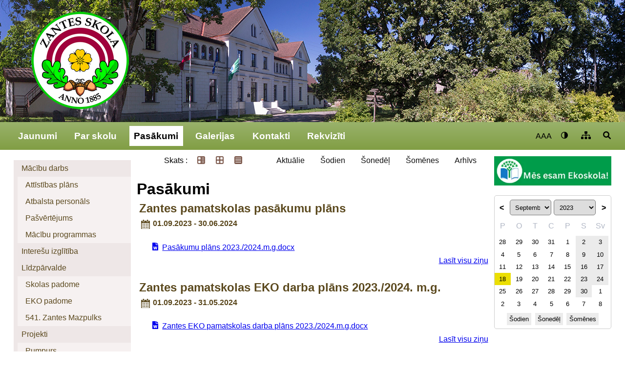

--- FILE ---
content_type: text/html; charset=UTF-8
request_url: https://zantespsk.lv/pasakumi?kd=2023-09-18
body_size: 4174
content:
<!doctype html><html lang="lv"><head><meta charset="utf-8"><title>Zantes pamatskola</title><link rel="shortcut icon" href="https://zantespsk.lv/client_pages/zantespsk.lv/img/favicon.png" type="image/x-icon"><meta name="description" content="Zantes pamatskola"><meta name="viewport" content="width=device-width, initial-scale=1"><link rel="stylesheet" type="text/css" href="https://zantespsk.lv/client_pages/zantespsk.lv/css3/stili3.css"><link rel="stylesheet" type="text/css" href="https://zantespsk.lv/client_pages/zantespsk.lv/css3/icons3.css"><link rel="stylesheet" type="text/css" href="https://zantespsk.lv/css/galerija3.css"><script src="//ajax.googleapis.com/ajax/libs/jquery/1.11.1/jquery.min.js"></script><script src="https://zantespsk.lv/js/galerija3.js"></script><script src="https://zantespsk.lv/client_pages/zantespsk.lv/js/js5.js"></script><script> (function(i,s,o,g,r,a,m){i['GoogleAnalyticsObject']=r;i[r]=i[r]||function(){  (i[r].q=i[r].q||[]).push(arguments)},i[r].l=1*new Date();a=s.createElement(o),  m=s.getElementsByTagName(o)[0];a.async=1;a.src=g;m.parentNode.insertBefore(a,m)  })(window,document,'script','//www.google-analytics.com/analytics.js','ga');  ga('create', 'UA-161096-15', 'auto');  ga('send', 'pageview');  document.addEventListener("DOMContentLoaded", function(){ init_page(); }); </script></head><body><div id="lapas_karte_shortcut"><a href="https://zantespsk.lv/lapas-karte"/>Lapas karte</a></div><div id="lapas_galva"><div class="wrapper"><a href="https://zantespsk.lv" id="lapas_galva_title_a" title="Zantes pamatskola"><img src="https://zantespsk.lv/client_pages/zantespsk.lv/img/logo.png" /></a></div></div><div id="main-menu-container"><div class="wrapper"><nav class="navbar"><ul id="main-menu"><li id="mobile_logo"><a href="https://zantespsk.lv">Zantes pamatskola</a><input type="checkbox" id="mmenu-show"><label id="menu-icon" for="mmenu-show"><i></i></label></li><li><a href="https://zantespsk.lv/jaunumi"> Jaunumi</a></li><li><a href="https://zantespsk.lv/par_skolu"> Par skolu</a><span class="i-caret-down"></span><ul class="submen"><li><a href="https://zantespsk.lv/vesture">Vēsture</a></li><li><a href="https://zantespsk.lv/absolventi">Absolventi</a><span class="i-caret-down"></span><ul class="submen"><li><a href="https://zantespsk.lv/2016-gads">2016.gads</a></li><li><a href="https://zantespsk.lv/2017-gads">2017.gads</a></li><li><a href="https://zantespsk.lv/2018-gads">2018.gads</a></li><li><a href="https://zantespsk.lv/2019-gads">2019.gads</a></li><li><a href="https://zantespsk.lv/2020-gads">2020.gads</a></li><li><a href="https://zantespsk.lv/2021-gads">2021.gads</a></li><li><a href="https://zantespsk.lv/2022-gads">2022.gads</a></li><li><a href="https://zantespsk.lv/2023-gads">2023.gads</a></li><li><a href="https://zantespsk.lv/2024-gads">2024.gads</a></li></ul></li><li><a href="https://zantespsk.lv/skolas_nolikums">Skolas nolikums</a></li><li><a href="https://zantespsk.lv/dokumenti">Dokumenti</a></li><li><a href="https://zantespsk.lv/lepnums">Lepnums</a></li></ul></li><li class="active"><a href="https://zantespsk.lv/pasakumi"> Pasākumi</a></li><li><a href="https://zantespsk.lv/galerijas"> Galerijas</a></li><li><a href="https://zantespsk.lv/kontakti"> Kontakti</a></li><li><a href="https://zantespsk.lv/rekviziti"> Rekvizīti</a></li><li class="show-mobile"><a href="https://zantespsk.lv/macibu_darbs"> Mācību darbs</a><span class="i-caret-down"></span><ul class="submen"><li><a href="https://zantespsk.lv/attistibas_plans">Attīstības plāns</a></li><li><a href="https://zantespsk.lv/atbalsta_personals">Atbalsta personāls</a></li><li><a href="https://zantespsk.lv/pasvertejums">Pašvērtējums</a></li><li><a href="https://zantespsk.lv/macibu_programmas">Mācību programmas</a></li></ul></li><li class="show-mobile"><a href="https://zantespsk.lv/interesu_izglitiba"> Interešu izglītība</a></li><li class="show-mobile"><a href="https://zantespsk.lv/lidzparvalde"> Līdzpārvalde</a><span class="i-caret-down"></span><ul class="submen"><li><a href="https://zantespsk.lv/skolas_padome">Skolas padome</a></li><li><a href="https://zantespsk.lv/eko_padome">EKO padome</a></li><li><a href="https://zantespsk.lv/541_zantes_mazpulks">541. Zantes Mazpulks</a></li></ul></li><li class="show-mobile"><a href="https://zantespsk.lv/projekti"> Projekti</a><span class="i-caret-down"></span><ul class="submen"><li><a href="https://zantespsk.lv/pumpurs">Pumpurs</a></li><li><a href="https://zantespsk.lv/erasmus_pluss">Erasmus pluss</a></li><li><a href="https://zantespsk.lv/daram-pasi">Darām paši!</a></li><li><a href="https://zantespsk.lv/lad">LAD</a></li></ul></li><li class="show-mobile"><a href="https://zantespsk.lv/lapas-karte"> Lapas karte</a></li><li class="show-mobile"><a href="https://zantespsk.lv/pieklustamibas-pazinojums"> Piekļūstamības paziņojums</a></li></ul><ul id="settings_container"><li><a href="#" id="chose_text_size_link" onclick="show_chose_text_size_box()">AAA</a><ul id="chose_text_size_box"><li><a href="#" onclick="set_font_size('font_siz1')">A -</a></li><li><a href="#" onclick="set_font_size('')">A</a></li><li><a href="#" onclick="set_font_size('font_siz2')">A +</a></li><li><a href="#" onclick="set_font_size('font_siz3')">A ++</a></li></ul></li><li><a href="#"  onclick="show_chose_contrast_box()"><i class="i-contrast"></i></a><ul id="chose_contrast_box"><li><a href="#" class="contrast_mod contr1" onclick="set_contrast('')"><i class="i-contrast"></i></a></li><li><a href="#" class="contrast_mod contr2" onclick="set_contrast('contr2')"><i class="i-contrast"></i></a></li><li><a href="#" class="contrast_mod contr3" onclick="set_contrast('contr3')"><i class="i-contrast"></i></a></li><li><a href="#" class="contrast_mod contr4" onclick="set_contrast('contr4')"><i class="i-contrast"></i></a></li></ul></li><li><a href="https://zantespsk.lv/lapas-karte"><i class="i-site-map"></i></a></li><li><a id="search-link" href="#"><i class="i-search"></i></a></li></ul></div><div id="search-container"><div class="wrapper"><input type="text" id="search-text" placeholder="Meklēt ..." onkeypress="if(event.key=='enter' || event.key=='Enter'){meklet_lapa('zantespsk.lv');}" ><button onclick="meklet_lapa('zantespsk.lv');"><i class="i-search"></i></button></div></div></ul></nav></div></div><div id="saturs"><div class="wrapper"><div id="left_col"><nav class="nav"><ul id="left_menu"><li><a href="https://zantespsk.lv/macibu_darbs"> Mācību darbs</a><ul><li><a href="https://zantespsk.lv/attistibas_plans"> Attīstības plāns</a></li><li><a href="https://zantespsk.lv/atbalsta_personals"> Atbalsta personāls</a></li><li><a href="https://zantespsk.lv/pasvertejums"> Pašvērtējums</a></li><li><a href="https://zantespsk.lv/macibu_programmas"> Mācību programmas</a></li></ul></li><li><a href="https://zantespsk.lv/interesu_izglitiba"> Interešu izglītība</a></li><li><a href="https://zantespsk.lv/lidzparvalde"> Līdzpārvalde</a><ul><li><a href="https://zantespsk.lv/skolas_padome"> Skolas padome</a></li><li><a href="https://zantespsk.lv/eko_padome"> EKO padome</a></li><li><a href="https://zantespsk.lv/541_zantes_mazpulks"> 541. Zantes Mazpulks</a></li></ul></li><li><a href="https://zantespsk.lv/projekti"> Projekti</a><ul><li><a href="https://zantespsk.lv/pumpurs"> Pumpurs</a></li><li><a href="https://zantespsk.lv/erasmus_pluss"> Erasmus pluss</a></li><li><a href="https://zantespsk.lv/daram-pasi"> Darām paši!</a></li><li><a href="https://zantespsk.lv/lad"> LAD</a></li></ul></li><li><a href="https://zantespsk.lv/lapas-karte"> Lapas karte</a></li><li><a href="https://zantespsk.lv/pieklustamibas-pazinojums"> Piekļūstamības paziņojums</a></li></ul></nav></div><div id="main_content"><div id="pasakumu_navigacija"><ul id="pasakumu_view"><li>Skats :</li><li style="floar:left !important;"><a href="https://zantespsk.lv/pasakumi?kd=2023-09-18" class="active"><img src="https://zantespsk.lv/img/articles.png" alt=""/></a></li><li style="floar:left !important;"><a href="https://zantespsk.lv/pasakumi?kd=2023-09-18&view=afisas"><img src="https://zantespsk.lv/img/thumbnails.png" alt="" /></a></li><li style="floar:left !important;"><a href="https://zantespsk.lv/pasakumi?kd=2023-09-18&view=list"><img src="https://zantespsk.lv/img/list.png" alt="" /></a></li></ul><ul id="pasakumu_datumu_navigacija"><li><a href="https://zantespsk.lv/pasakumi">Aktuālie</a></li><li><a href="https://zantespsk.lv/pasakumi?kd=2026-01-31">Šodien</a></li><li><a href="https://zantespsk.lv/pasakumi?kd=2026-01-26&kdto=2026-02-01">Šonedēļ</a></li><li><a href="https://zantespsk.lv/pasakumi?kd=2026-01-01&kdto=2026-01-31">Šomēnes</a></li><li><a href="https://zantespsk.lv/pasakumi?kdto=2026-01-31">Arhīvs</a></li></ul></div><section><h1>Pasākumi</h1><div class="objekts intro" id="op15226"><h2 class="obj_nos"><a href="https://zantespsk.lv/pasakumi/15226/zantes-pamatskolas-pasakumu-plans"> Zantes pamatskolas pasākumu plāns </a></h2><span class="obj_datums">01.09.2023 - 30.06.2024 </span><div class="obj_saturs" id="p15226"><p><a href="https://viss.lv/dati/zantes_pamatskola/doc/Pas%C4%81kumu%20pl%C4%81ns%20II%20semestrim%20Zantes%20pamatskol%C4%81%20(1).docx">Pasākumu plāns 2023./2024.m.g.docx</a></p> <a href="https://zantespsk.lv/pasakumi/15226/zantes-pamatskolas-pasakumu-plans" class="lasit_vairak"> Lasīt visu ziņu  </a></div></div><div class="objekts intro" id="op15241"><h2 class="obj_nos"><a href="https://zantespsk.lv/pasakumi/15241/zantes-pamatskolas-eko-darba-plans-2023-2024-m-g"> Zantes pamatskolas EKO darba plāns 2023./2024. m.g.</a></h2><span class="obj_datums">01.09.2023 - 31.05.2024 </span><div class="obj_saturs" id="p15241"><p><a href="https://viss.lv/dati/zantes_pamatskola/doc/Zantes%20EKO%20pamatskolas%20darba%20pl%C4%81ns%202023_1.docx">Zantes EKO pamatskolas darba plāns 2023./2024.m.g.docx</a></p> <a href="https://zantespsk.lv/pasakumi/15241/zantes-pamatskolas-eko-darba-plans-2023-2024-m-g" class="lasit_vairak"> Lasīt visu ziņu  </a></div></div></section></div><div id="right_col"><a id="ekoskola_b" href="https://zantespsk.lv/eko_padome" title="Mēs esam ekoskola!"><img src="https://zantespsk.lv/client_pages/zantespsk.lv/img/mes-esam-ekoskola.webp"></a><div id="calendar"><script>
			function open_calendar(){
				var gads = document.getElementById("k_gads").value;
				var menesis = document.getElementById("k_menesis").value;
				location = "https://zantespsk.lv/pasakumi?k=" + menesis + gads;
			}
		</script><div id="calendar_header"><a class="k_poga" title="Iepriekšējais mēnesis"  href="https://zantespsk.lv/pasakumi?k=082023">&lt;</a><select id="k_menesis" onchange="open_calendar()" ><option value="01">Janvāris</option><option value="02">Februāris</option><option value="03">Marts</option><option value="04">Aprīlis</option><option value="05">Maijs</option><option value="06">Jūnijs</option><option value="07">Jūlijs</option><option value="08">Augusts</option><option value="09" selected="selected">Septembris</option><option value="10">Oktobris</option><option value="11">Novembris</option><option value="12">Decembris</option></select><select id="k_gads" onchange="open_calendar()"><option value="2012">2012</option><option value="2013">2013</option><option value="2014">2014</option><option value="2015">2015</option><option value="2016">2016</option><option value="2017">2017</option><option value="2018">2018</option><option value="2019">2019</option><option value="2020">2020</option><option value="2021">2021</option><option value="2022">2022</option><option value="2023" selected="selected">2023</option><option value="2024">2024</option><option value="2025">2025</option><option value="2026">2026</option><option value="2027">2027</option></select><a class="k_poga" title="Nākošais mēnesis" href="https://zantespsk.lv/pasakumi?k=102023">></a></div><div id="calendar_content"><div class="calendar_content_table"><div class="calnedar_day_headings"><div>P</div><div>O</div><div>T</div><div>C</div><div>P</div><div>S</div><div>Sv</div></div><div class="other_month" title="Guste, Auguste"><a href="https://zantespsk.lv/pasakumi?kd=2023-08-28" >28</a></div><div class="other_month" title="Aiga, Armīns, Vismants"><a href="https://zantespsk.lv/pasakumi?kd=2023-08-29" >29</a></div><div class="other_month" title="Samanta, Jolanta, Alvis"><a href="https://zantespsk.lv/pasakumi?kd=2023-08-30" >30</a></div><div class="other_month" title="Aigars, Vilma"><a href="https://zantespsk.lv/pasakumi?kd=2023-08-31" >31</a></div><div title="Ilmārs, Iluta, Austrums"><a href="https://zantespsk.lv/pasakumi?kd=2023-09-01" >1</a></div><div class="brivdiena" title="Lizete, Elīza, Zete"><a href="https://zantespsk.lv/pasakumi?kd=2023-09-02" >2</a></div><div class="brivdiena" title="Bella, Berta"><a href="https://zantespsk.lv/pasakumi?kd=2023-09-03" >3</a></div><div title="Dzintara, Dzintars, Dzintra"><a href="https://zantespsk.lv/pasakumi?kd=2023-09-04" >4</a></div><div title="Persijs, Vaida, Klaudija"><a href="https://zantespsk.lv/pasakumi?kd=2023-09-05" >5</a></div><div title="Magnuss, Maigonis, Mariuss"><a href="https://zantespsk.lv/pasakumi?kd=2023-09-06" >6</a></div><div title="Regīna, Ermīns"><a href="https://zantespsk.lv/pasakumi?kd=2023-09-07" >7</a></div><div title="Ilga"><a href="https://zantespsk.lv/pasakumi?kd=2023-09-08" >8</a></div><div class="brivdiena" title="Telma, Bruno"><a href="https://zantespsk.lv/pasakumi?kd=2023-09-09" >9</a></div><div class="brivdiena" title="Jausma, Albertīne"><a href="https://zantespsk.lv/pasakumi?kd=2023-09-10" >10</a></div><div title="Signe, Signija"><a href="https://zantespsk.lv/pasakumi?kd=2023-09-11" >11</a></div><div title="Erna, Eva, Evita"><a href="https://zantespsk.lv/pasakumi?kd=2023-09-12" >12</a></div><div title="Iza, Izabella"><a href="https://zantespsk.lv/pasakumi?kd=2023-09-13" >13</a></div><div title="Sanda, Sanija, Sanita, Santa"><a href="https://zantespsk.lv/pasakumi?kd=2023-09-14" >14</a></div><div title="Sandra, Gunvaldis, Gunvaris, Sondra"><a href="https://zantespsk.lv/pasakumi?kd=2023-09-15" >15</a></div><div class="brivdiena" title="Dārgs, Asja, Asnate, Dāgs"><a href="https://zantespsk.lv/pasakumi?kd=2023-09-16" >16</a></div><div class="brivdiena" title="Vera, Vaira, Vairis"><a href="https://zantespsk.lv/pasakumi?kd=2023-09-17" >17</a></div><div class=" selected_date" title="Liesma, Elita, Alita"><a href="https://zantespsk.lv/pasakumi?kd=2023-09-18" >18</a></div><div title="Verners, Muntis"><a href="https://zantespsk.lv/pasakumi?kd=2023-09-19" >19</a></div><div title="Marianna, Ginters, Guntra"><a href="https://zantespsk.lv/pasakumi?kd=2023-09-20" >20</a></div><div title="Matīss, Modris, Mariss"><a href="https://zantespsk.lv/pasakumi?kd=2023-09-21" >21</a></div><div title="Maigurs, Mārica, Māris"><a href="https://zantespsk.lv/pasakumi?kd=2023-09-22" >22</a></div><div class="brivdiena" title="Vanda, Veneranda, Venija"><a href="https://zantespsk.lv/pasakumi?kd=2023-09-23" >23</a></div><div class="brivdiena" title="Agris, Agrita"><a href="https://zantespsk.lv/pasakumi?kd=2023-09-24" >24</a></div><div title="Rauls, Rodrigo"><a href="https://zantespsk.lv/pasakumi?kd=2023-09-25" >25</a></div><div title="Kurts, Knuts, Gundars"><a href="https://zantespsk.lv/pasakumi?kd=2023-09-26" >26</a></div><div title="Ilgonis, Ādolfs"><a href="https://zantespsk.lv/pasakumi?kd=2023-09-27" >27</a></div><div title="Sergejs, Svetlana, Lana"><a href="https://zantespsk.lv/pasakumi?kd=2023-09-28" >28</a></div><div title="Mihails, Mikus, Miks, Miķelis"><a href="https://zantespsk.lv/pasakumi?kd=2023-09-29" >29</a></div><div class="brivdiena" title="Menarda, Elma, Elna"><a href="https://zantespsk.lv/pasakumi?kd=2023-09-30" >30</a></div><div class="other_month brivdiena" title="Lāsma, Zanda, Zandis"><a href="https://zantespsk.lv/pasakumi?kd=2023-10-1" >1</a></div><div class="other_month" title="Skaidris, Ilma"><a href="https://zantespsk.lv/pasakumi?kd=2023-10-2" >2</a></div><div class="other_month" title="Ilizana, Elza"><a href="https://zantespsk.lv/pasakumi?kd=2023-10-3" >3</a></div><div class="other_month" title="Modra, Francis"><a href="https://zantespsk.lv/pasakumi?kd=2023-10-4" >4</a></div><div class="other_month" title="Amālija"><a href="https://zantespsk.lv/pasakumi?kd=2023-10-5" >5</a></div><div class="other_month" title="Monika, Zilga, Zilgma"><a href="https://zantespsk.lv/pasakumi?kd=2023-10-6" >6</a></div><div class="other_month brivdiena" title="Daumants, Druvvaldis"><a href="https://zantespsk.lv/pasakumi?kd=2023-10-7" >7</a></div><div class="other_month brivdiena" title="Aina, Anete"><a href="https://zantespsk.lv/pasakumi?kd=2023-10-8" >8</a></div><div id="calendar_chort_cuts"><a href="https://zantespsk.lv/pasakumi?kd=2026-01-31">Šodien</a><a href="https://zantespsk.lv/pasakumi?kd=2026-01-26&kdto=2026-02-01">Šonedēļ</a><a href="https://zantespsk.lv/pasakumi?kd=2026-01-01&kdto=2026-01-31">Šomēnes</a></div></div></div></div><br><div id="jaunakas_galerijas_title">Jaunākās galerijas</div><div class="jaunakas_galerijas"><a href="https://zantespsk.lv/pasakumi/19130/barikadem-35"><span>Barikādēm 35</span><img src="https://viss.lv/dati/zantes_pamatskola/barikadem-35/m/img-20260120-wa0104.webp" alt="img-20260120-wa0104.webp"/><img src="https://viss.lv/dati/zantes_pamatskola/barikadem-35/m/img-20260120-wa0106.webp" alt="img-20260120-wa0106.webp"/><img src="https://viss.lv/dati/zantes_pamatskola/barikadem-35/m/img-20260120-wa0105.webp" alt="img-20260120-wa0105.webp"/></a></div><div class="jaunakas_galerijas"><a href="https://zantespsk.lv/pasakumi/19129/sniega-diena-zantes-pamatskola"><span>Sniega diena Zantes pamatskolā</span><img src="https://viss.lv/dati/zantes_pamatskola/sniega-diena-zantes-pamatskola/m/img-20260120-wa0067.webp" alt="img-20260120-wa0067.webp"/><img src="https://viss.lv/dati/zantes_pamatskola/sniega-diena-zantes-pamatskola/m/img-20260120-wa0068.webp" alt="img-20260120-wa0068.webp"/><img src="https://viss.lv/dati/zantes_pamatskola/sniega-diena-zantes-pamatskola/m/img-20260120-wa0065.webp" alt="img-20260120-wa0065.webp"/></a></div><div class="jaunakas_galerijas"><a href="https://zantespsk.lv/pasakumi/19111/sniega-diena-pirmsskola"><span>Sniega diena pirmsskolā </span><img src="https://viss.lv/dati/zantes_pamatskola/sniega-diena-pirmsskola/m/img-20260116-wa0010.webp" alt="img-20260116-wa0010.webp"/><img src="https://viss.lv/dati/zantes_pamatskola/sniega-diena-pirmsskola/m/img-20260116-wa0012.webp" alt="img-20260116-wa0012.webp"/><img src="https://viss.lv/dati/zantes_pamatskola/sniega-diena-pirmsskola/m/img-20260116-wa0013.webp" alt="img-20260116-wa0013.webp"/></a></div><div class="jaunakas_galerijas"><a href="https://zantespsk.lv/pasakumi/19103/tejas-diena-pirmsskola"><span>Tējas diena pirmsskolā</span><img src="https://viss.lv/dati/zantes_pamatskola/tejas-diena-pirmsskola/m/img-20260115-wa0014.webp" alt="img-20260115-wa0014.webp"/><img src="https://viss.lv/dati/zantes_pamatskola/tejas-diena-pirmsskola/m/img-20260115-wa0009.webp" alt="img-20260115-wa0009.webp"/><img src="https://viss.lv/dati/zantes_pamatskola/tejas-diena-pirmsskola/m/img-20260115-wa0006.webp" alt="img-20260115-wa0006.webp"/></a></div><div class="jaunakas_galerijas"><a href="https://zantespsk.lv/pasakumi/18957/balti-ziemassvetki-nak"><span>"Balti Ziemassvētki nāk"</span><img src="https://viss.lv/dati/zantes_pamatskola/ziemassvetki2/m/img-20251222-wa0032.webp" alt="img-20251222-wa0032.webp"/><img src="https://viss.lv/dati/zantes_pamatskola/ziemassvetki2/m/img-20251222-wa0030.webp" alt="img-20251222-wa0030.webp"/><img src="https://viss.lv/dati/zantes_pamatskola/ziemassvetki2/m/img-20251222-wa0031.webp" alt="img-20251222-wa0031.webp"/></a></div></div></div></div><div id="footer"><div class="wrapper"><div id="footer-content"><div>spēcināts ar <a href="https://viss.lv" title="informācija par precēm un pakalpojumiem" >www.viss.lv</a></div></div></div></div></body></html>

--- FILE ---
content_type: text/css
request_url: https://zantespsk.lv/client_pages/zantespsk.lv/css3/stili3.css
body_size: 5465
content:
* {
  box-sizing: border-box;
}

body {
  font-family: "Helvetica Neue", Helvetica, Tahoma, sans-serif;
  width: 100%;
  min-height: 200px;
  padding: 0;
  margin: 0;
}

.wrapper {
  margin: 0 auto;
  max-width: 1403px;
  padding: 0px;
}

.aktiva_izvelne {
  font-weight: bold;
}

.obj_nos {
  color: #134da5;
}

.obj_datums {
  display: inline-block;
  padding-left: 1em;
  color: #AA7700;
  font-size: 0.8em;
}

.obj_galerija {
  width: 100%;
}

.gal_icon {
  margin: 5px 0 0 5px;
  display: inline-block;
}

.obj_galerija {
  margin: 1em 0;
}

.obj_galerija a {
  margin: 0 2px 6px 0;
  padding: 0;
  display: inline-block;
}

.obj_galerija span {
  margin: 0 2px 6px 0;
  padding: 0;
  display: inline-block;
}

.obj_galerija img {
  margin: 0;
  display: inline-block;
}

.objekts {
  margin-bottom: 2em;
}

#map {
  min-height: 300px;
  width: 100%;
}

p {
  margin-bottom: 0.5em;
  text-indent: 1.5em;
  text-align: justify;
  line-height: 1.3em;
}

.lasit_vairak {
  float: right;
  display: inline-block;
}

#apaksizvelnes li a {
  padding: 0.2em;
}

.lasit_vairak {
  float: right;
  display: inline-block;
}

#apaksizvelnes li a {
  padding: 0.2em;
}

table, td {
  border-left: 1px solid #CCC;
  border-top: 1px solid #CCC;
  border-bottom: 1px solid #CCC !important;
  border-right: 1px solid #CCC;
  padding: 0.5em !important;
}

table td img {
  margin: 0 auto !important;
  display: inherit;
}

figure {
  margin-bottom: 0 !important;
}

figcaption p {
  text-indent: 0;
  padding-top: 0.4em;
  color: #444;
  text-align: center;
}

#backtotop {
  cursor: pointer;
  display: none;
  position: fixed;
  bottom: 10px;
  right: 10px;
  font-size: 90%;
  padding: 10px 20px;
  text-align: center;
  background-color: #000;
  border-radius: 8px;
  -webkit-border-radius: 8px;
  -moz-border-radius: 8px;
  filter: alpha(opacity=60);
  -khtml-opacity: 0.6;
  -moz-opacity: 0.6;
  opacity: 0.6;
  color: #FFF;
  font-size: 14px;
  z-index: 1000;
}

#backtotop:hover {
  filter: alpha(opacity=90);
  -khtml-opacity: 0.9;
  -moz-opacity: 0.9;
  opacity: 0.9;
}

.calendar_content_table td {
  width: 1em !important;
  height: 1em !important;
  padding: 0.2em !important;
  vertical-align: top;
  text-align: center;
}

#jaunakas_galerijas_title {
  width: 100%;
  font-size: 1.2em;
  font-weight: bold;
  text-align: center;
  margin-bottom: 1em;
}

.jaunakas_galerijas {
  width: 100%;
  text-align: center;
}

.jaunakas_galerijas a {
  width: 100%;
  display: inline-block;
  margin-bottom: 1em;
}

.jaunakas_galerijas a span {
  width: 100%;
  display: inline-block;
  font-size: 0.9em;
  line-height: 1.2em;
}

.jaunakas_galerijas a img {
  margin: 0 0.5em 0.5em 0;
  display: inline-block;
}

iframe {
  text-align: center !important;
  max-width: 100% !important;
  max-height: 560px !important;
}

#visi_video {
  text-align: center;
}

#visi_video a {
  margin: 0 1em 1em 0;
  float: left;
}

#zo {
  width: 100%;
  height: 4000px;
  overflow: auto;
}

.right_baner {
  width: 100%;
  text-align: center;
  display: inline-block;
  margin-top: 0.5em;
}

.right_baner img {
  margin: 0 auto;
}

/* version 2.1 */
.redzams-a {
  visibility: visible !important;
  position: absolute !important;
  z-index: 11100000000 !important;
}

.redzams {
  visibility: visible !important;
  position: relative !important;
}

.neredzams {
  visibility: hidden;
  position: absolute;
}

.show-mobile {
  visibility: hidden;
  position: absolute;
}
@media screen and (max-width: 950px) {
  .show-mobile {
    visibility: hidden;
    position: relative;
  }
}

#lapas_karte_shortcut {
  width: 100%;
  padding: 1em;
  background-color: #9ab36c;
  visibility: hidden;
  position: absolute;
}
#lapas_karte_shortcut a {
  font-size: 1.5em;
  border-radius: 5px;
  border: 1px solid #000;
  color: #000;
  background-color: #FFF;
  padding: 0.5em;
  display: inline-block;
}

#lapas_galva {
  padding: 0;
  width: 100%;
  min-height: 250px;
  text-align: center;
  background-image: url(../img/galva2.jpg);
  background-position: center top;
  background-repeat: repeat-x;
}
#lapas_galva .wrapper {
  max-width: 1400px;
  margin: 0 auto;
  padding: 0 4em;
  min-height: 250px;
  display: flex;
  flex-direction: row;
  flex-wrap: wrap;
  justify-content: right;
}
#lapas_galva .wrapper a {
  display: inline-block;
  margin: 1.5em 0 0;
}
#lapas_galva .wrapper a img {
  max-width: 100%;
}
@media screen and (max-width: 950px) {
  #lapas_galva {
    visibility: hidden;
    position: absolute;
  }
}

.wrapper {
  margin: 0 auto;
  max-width: 1403px;
  padding: 0px;
}
@media screen and (max-width: 950px) {
  .wrapper {
    width: 100%;
    padding: 0;
    margin: 0;
  }
}

#main-menu-container {
  width: 100%;
  max-width: 100%;
  background: linear-gradient(to bottom, #99b26b 0%, #819e44 100%);
}
#main-menu-container nav {
  padding: 0px !important;
  margin: 0px !important;
  display: flex;
  flex-direction: row;
  flex-wrap: wrap;
  justify-content: space-between;
}

a:focus {
  background-color: #CCC;
  border: 1px solid #000;
  color: #000 !important;
}

#settings_container {
  display: flex;
  flex-direction: row;
  flex-wrap: wrap;
  justify-content: flex-end;
  align-items: center;
  margin: 0 1em 0 auto;
}
#settings_container li {
  margin: 0;
  list-style: none;
}
#settings_container a {
  color: #000;
  cursor: pointer;
  padding: 0.5em 0.3em;
  text-decoration: none;
}
#settings_container li:hover {
  background-color: #FFF;
}
@media screen and (max-width: 950px) {
  #settings_container {
    flex-direction: row;
    margin: 0;
    padding: 0;
    width: 100%;
  }
}

#main-menu {
  display: flex;
  flex-direction: row;
  flex-wrap: wrap;
  justify-content: flex-start;
  align-items: center;
  padding: 0 1%;
  margin: 0 0.4em;
}
#main-menu li {
  margin: 0px;
  list-style: none;
}
#main-menu > li {
  margin: 0.5em;
}
@media screen and (max-width: 1180px) {
  #main-menu > li {
    margin: 0.5em 0.4em;
  }
}
@media screen and (max-width: 1024px) {
  #main-menu > li {
    margin: 0.5em 0.3em;
  }
}
@media screen and (max-width: 950px) {
  #main-menu > li {
    margin: 0;
  }
}
#main-menu .active {
  background-color: #FFF;
}
#main-menu .active a {
  color: #000;
}
#main-menu > li > ul > li {
  background-color: #9ab36c;
}
#main-menu > li > ul > li > ul > li {
  background-color: #9ab36c;
}
#main-menu > li > ul > li > ul > li > ul > li {
  background-color: #9ab36c;
}
#main-menu a {
  color: #FFF;
  font-weight: bold;
  font-size: 1.2em;
  padding: 0.5em;
  cursor: pointer;
  white-space: nowrap;
  text-decoration: none;
  width: 100%;
  display: inline-block;
}
@media screen and (max-width: 1180px) {
  #main-menu a {
    padding: 0.5em 0.6em;
    font-size: 1.1em;
  }
}
@media screen and (max-width: 1024px) {
  #main-menu a {
    padding: 0.5em 0.6em;
    font-size: 1em;
  }
}
#main-menu a:hover {
  background-color: #a9cf54;
  color: #000;
}
#main-menu .i-caret-down, #main-menu .i-cross {
  visibility: hidden;
  position: absolute;
}
#main-menu .submen {
  visibility: hidden;
  position: absolute;
  margin: auto 0;
  padding: 0;
  display: flex;
  flex-direction: column;
  z-index: 11000000;
}
#main-menu .submen a {
  color: #FFF;
}
#main-menu .submen .submen {
  left: 100%;
  margin-top: -2.5em;
}
#main-menu #mobile_logo {
  visibility: hidden;
  position: absolute;
}
@media screen and (max-width: 950px) {
  #main-menu {
    flex-direction: column;
    margin: 0;
    padding: 0;
    width: 100%;
  }
  #main-menu #mobile_logo {
    visibility: visible;
    position: relative;
    color: #FFF;
    display: flex;
    flex-direction: row;
    flex-wrap: nowrap;
    justify-content: space-between;
  }
  #main-menu #mobile_logo a {
    padding: 0.5em;
    color: #FFF;
    padding: 1em;
    font-weight: bold;
    font-size: 1.3em;
    display: inline-block;
    width: unset !important;
    text-wrap: inherit;
  }
  #main-menu .active {
    background-color: #9ab36c;
  }
  #main-menu .i-caret-down, #main-menu .i-cross {
    float: right;
    display: inline-block;
    padding: 0.3em 0 0.5em 3%;
    font-size: 1.5em;
    width: 10%;
    cursor: pointer;
    color: #FFF;
  }
  #main-menu a {
    width: 90%;
    margin: 0%;
    padding: 0.5em 1.5em;
    display: inline-block;
  }
  #main-menu > li {
    visibility: hidden;
    position: absolute;
    width: 100%;
    border-bottom: 1px solid #CCC;
  }
  #main-menu li:hover {
    background-color: unset;
  }
  #main-menu .submen {
    visibility: hidden;
    position: absolute;
    background-color: #9ab36c;
    display: flex;
    flex-direction: column;
    width: 100%;
    li-visibility: visible !important;
    li-position: relative !important;
  }
  #main-menu .submen .submen {
    left: 0%;
    margin-top: -2.5em;
    width: 100%;
  }
}

#main_content {
  flex-basis: 60%;
  margin-right: 1%;
}
#main_content section h1, #main_content section h2, #main_content #visas_galerijas h1, #main_content #visas_galerijas h2 {
  margin: 0.3em 0 0 0;
}
@media screen and (max-width: 950px) {
  #main_content {
    width: 100%;
    padding: 0 2%;
    margin: 0 auto;
    flex-basis: 100%;
  }
  #main_content sectio h1, #main_content sectio h2, #main_content #visas_galerijas h1, #main_content #visas_galerijas h2 {
    margin: 0.5em 0 0 0;
  }
}

#laba-mala {
  width: 18%;
  float: right;
  text-align: center;
}
@media screen and (max-width: 950px) {
  #laba-mala {
    visibility: hidden;
    position: absolute;
  }
}
#laba-mala #facebook_link {
  margin: 1em;
  display: block;
}

#saturs {
  padding: 0 1em;
  display: flex;
}
#saturs .wrapper {
  background-color: #FFF;
  padding: 1em;
}
@media screen and (max-width: 950px) {
  #saturs {
    padding: 0em;
  }
  #saturs .wrapper {
    margin: 0;
    padding: 0;
    max-width: 100%;
  }
}

#right_col {
  flex-basis: 20%;
  float: left;
  text-align: center;
}
@media screen and (max-width: 950px) {
  #right_col {
    visibility: hidden;
    position: absolute;
  }
}

#left_col {
  flex-basis: 20%;
  margin-right: 1%;
  float: left;
  text-align: center;
}
@media screen and (max-width: 950px) {
  #left_col {
    visibility: hidden;
    position: absolute;
  }
}
#left_col #left-baners a {
  margin: 0.5em;
  padding: 0.5em;
  display: inline-block;
}

#left_menu {
  display: flex;
  flex-direction: column;
  flex-wrap: wrap;
  justify-content: flex-start;
  align-items: center;
  padding: 0;
  margin: 0.5em 0;
}
#left_menu ul {
  padding-left: 0.5em;
  display: flex;
  flex-direction: column;
  flex-wrap: wrap;
  justify-content: flex-start;
  align-items: center;
}
#left_menu li {
  list-style: none;
  width: 100%;
}
#left_menu > li {
  background-color: #eee7e7;
}
#left_menu > li > ul li {
  background-color: #f6f1f1;
}
#left_menu > li ul li ul li {
  background-color: #ffffff;
}
#left_menu a {
  padding: 0.5em 1em;
  display: inline-block;
  text-decoration: none;
  text-align: left;
  color: #5b491e;
  width: 100%;
}
#left_menu a:hover {
  background-color: #CCC;
  color: #000;
}

#saturs {
  font-size: 1em;
}
#saturs .wrapper {
  padding: 1%;
  display: flex;
}
@media screen and (max-width: 950px) {
  #saturs {
    padding: 0em;
  }
  #saturs .wrapper {
    margin: 0;
    padding: 0;
    max-width: 100%;
  }
}

.aktiva_izvelne {
  font-weight: bold;
}

.obj_nos {
  color: #134da5;
}

.obj_datums {
  display: inline-block;
  padding-left: 1em;
  color: #AA7700;
  font-size: 0.8em;
}

.obj_saturs {
  display: inline-block;
  width: 100%;
  margin-top: 0.2em;
}
.obj_saturs a {
  word-wrap: break-word;
}
.obj_saturs img, .obj_saturs p > img {
  cursor: pointer;
  max-width: 100% !important;
}
.obj_saturs h2 {
  margin: 1em 0;
}
.obj_saturs iframe {
  margin: 0.5em auto;
}
.obj_saturs ul {
  display: inline-block;
}
@media screen and (max-width: 1024px) {
  .obj_saturs p {
    font-size: 0.9em;
  }
}
@media screen and (max-width: 1024px) {
  .obj_saturs p {
    font-size: 1em;
  }
}

.obj_galerija {
  width: 100%;
}

.gal_icon {
  margin: 5px 0 0 5px;
  display: inline-block;
}

.obj_galerija {
  margin: 1em 0;
}

.obj_galerija a {
  margin: 0.2em;
  padding: 0;
  display: inline-block;
}

.obj_galerija span {
  margin: 0 2px 6px 0;
  padding: 0;
  display: inline-block;
}

.obj_galerija img {
  margin: 0;
  display: inline-block;
}

.objekts {
  margin-bottom: 2em;
}

#map {
  min-height: 300px;
  width: 100%;
}

p {
  margin-bottom: 0.5em;
  text-indent: 1.5em;
  text-align: justify;
  line-height: 1.3em;
}

.lasit_vairak {
  float: right;
  display: inline-block;
}

#apaksizvelnes li a {
  padding: 0.2em;
}

.lasit_vairak {
  float: right;
  display: inline-block;
}

#apaksizvelnes li a {
  padding: 0.2em;
}

table, td {
  border-left: 1px solid #CCC;
  border-top: 1px solid #CCC;
  border-bottom: 1px solid #CCC !important;
  border-right: 1px solid #CCC;
}

figure {
  margin-bottom: 0 !important;
}

figcaption p {
  text-indent: 0;
  padding-top: 0.4em;
  color: #444;
  text-align: center;
}

#backtotop {
  cursor: pointer;
  display: none;
  position: fixed;
  bottom: 10px;
  right: 10px;
  font-size: 90%;
  padding: 10px 20px;
  text-align: center;
  background-color: #000;
  border-radius: 8px;
  -webkit-border-radius: 8px;
  -moz-border-radius: 8px;
  filter: alpha(opacity=60);
  -khtml-opacity: 0.6;
  -moz-opacity: 0.6;
  opacity: 0.6;
  color: #FFF;
  font-size: 14px;
  z-index: 1000;
}

#backtotop:hover {
  filter: alpha(opacity=90);
  -khtml-opacity: 0.9;
  -moz-opacity: 0.9;
  opacity: 0.9;
}

#footer {
  display: block;
}
#footer #footer-content {
  width: 100%;
}
#footer .wrapper div {
  display: inline-block;
  float: right;
  margin: 2em;
}

#jaunakas_galerijas_title {
  width: 100%;
  font-size: 1.2em;
  font-weight: bold;
  text-align: center;
  margin: 1em 0 1em 0;
}

.jaunakas_galerijas {
  width: 100%;
  text-align: center;
  margin: 1em 0.5em;
}
.jaunakas_galerijas a {
  width: 100%;
  display: inline-block;
  margin-bottom: 1em;
}
.jaunakas_galerijas a span {
  width: 100%;
  display: inline-block;
  font-size: 0.9em;
  line-height: 1.2em;
}
.jaunakas_galerijas a img {
  margin: 0 0.5em 0.5em 0;
  display: inline-block;
}

#calendar_container {
  padding: 0.2em;
  background-color: #ececec;
}

#calendar {
  padding: 0.5em 0 0 0;
  border-radius: 5px;
  border: 1px solid #CCC;
  margin: 1em 0;
  text-align: center;
}
#calendar #calendar_chort_cuts {
  margin: 0 auto;
  width: 100%;
  display: flex;
  flex-direction: row;
  justify-content: flex-start;
  align-items: center;
}
#calendar #calendar_chort_cuts a {
  margin: 0.5em 0.3em;
  background-color: #ececec;
}
#calendar #calendar_chort_cuts a:hover {
  border-radius: 5px;
}
@media screen and (max-width: 1400px) {
  #calendar #calendar_chort_cuts a {
    font-size: 0.8em !important;
  }
}
@media screen and (max-width: 1024px) {
  #calendar #calendar_chort_cuts a {
    font-size: 0.6em !important;
  }
}
#calendar #calendar_header {
  padding: 0;
}
#calendar #calendar_header select {
  margin: 0 1%;
  line-height: 1.65em;
  width: 36%;
  float: left;
  border-radius: 5px;
  padding: 0.5em;
}
#calendar #calendar_header .k_poga {
  width: 10%;
  margin: 0 1%;
  padding: 0.5em;
  display: inline-block;
  float: left;
  text-decoration: none;
  font-weight: bold;
  color: #000 !important;
  text-align: center;
}
@media screen and (max-width: 1024px) {
  #calendar #calendar_header .k_poga {
    padding: 0.2em;
  }
}
#calendar #calendar_header .k_poga:hover {
  background-color: #CCC;
  border-radius: 10px;
}
#calendar #calendar_content a {
  padding: 0.4em;
  width: 100%;
  display: inline-block;
  color: #000000;
  text-decoration: none;
  font-family: Axiforma, Arial, sans, _sans;
}
#calendar #calendar_content a:focus {
  background-color: #5C6F34 !important;
  color: #FFF;
}
@media screen and (max-width: 1400px) {
  #calendar #calendar_content a {
    font-size: 0.8em;
  }
}
@media screen and (max-width: 1024px) {
  #calendar #calendar_content a {
    font-size: 0.7em;
    padding: 0.2em;
  }
}
#calendar .calnedar_day_headings {
  padding: 0.7em 0;
  width: 100%;
  display: flex;
  flex-direction: row;
  flex-wrap: wrap;
  flex-basis: 100% !important;
}
#calendar .calnedar_day_headings div {
  flex-basis: 14.3%;
  color: #b1b7c5;
}
#calendar .calendar_content_table {
  display: flex;
  flex-direction: row;
  flex-wrap: wrap;
  width: 100%;
}
#calendar .calendar_content_table div {
  flex-basis: 14%;
  text-align: center;
}
#calendar .sodiena a {
  font-weight: bold;
  color: #000 !important;
  border-radius: 0 0 15px 0;
}
#calendar .other_month {
  background-color: #FFF;
}

#zo {
  width: 100%;
  height: 4000px;
  overflow: auto;
}

.obj_datums, .raksta_datums {
  background-image: url(../../../img/calendar.png);
  background-repeat: no-repeat;
  display: inline-block;
  min-height: 20px;
  padding: 0 25px;
  font-size: 1em;
  font-weight: bold;
  color: #5A471C;
  margin: 0.5em;
}

#pasakumu_navigacija {
  width: 100%;
  display: inline-block;
}
@media screen and (max-width: 950px) {
  #pasakumu_navigacija {
    margin-top: 1em;
  }
}

#pasakumu_view {
  margin: 0 0 1em 0;
  display: inline-block;
  float: left;
  text-align: center;
}

#pasakumu_view li {
  float: left;
  list-style: none;
  margin-left: 1em;
}

#pasakumu_view li a {
  text-decoration: none;
  display: inline-block;
  color: #0f0f0f;
  padding: 0 0.2em;
}

#pasakumu_datumu_navigacija {
  margin: 0 0 1em 0;
  display: inline-block;
  float: right;
  text-align: center;
}

#pasakumu_datumu_navigacija li {
  float: left;
  list-style: none;
  margin-right: 1em;
}

#pasakumu_datumu_navigacija li a {
  text-decoration: none;
  padding: 0 0.5em;
  display: inline-block;
  color: #0f0f0f;
}

#pasakumu_datumu_navigacija .active {
  font-weight: bold;
  background-color: #E0E3E5;
  border-bottom-left-radius: 2px;
  border-bottom-right-radius: 2px;
  border-top-left-radius: 2px;
  border-top-right-radius: 2px;
  box-shadow: 0 0 1px #F5F4E0;
  padding-left: 1em;
  padding-right: 1em;
}

.tabs {
  margin-bottom: 24px;
  font-size: 14px;
}

.tabs ul {
  border-bottom: 1px solid rgba(0, 0, 0, 0.1);
  display: flex;
  margin-top: -1px;
}

.tabs li {
  list-style: none;
}

.tabs li em, .tabs li.active a {
  border-bottom: 1px solid #fff;
}

.tabs li em, .tabs li.active a {
  background: rgba(0, 0, 0, 0) none repeat scroll 0 0;
  border: 1px solid rgba(0, 0, 0, 0.1);
  color: #000;
  cursor: default;
  text-decoration: none;
}

.tabs em, .tabs a {
  border: 1px solid transparent;
  border-top-left-radius: 4px;
  border-top-right-radius: 4px;
  color: rgba(0, 0, 0, 0.5);
  display: block;
  font-style: normal;
  padding: 7px 24px;
  position: relative;
  text-decoration: none;
  top: 1px;
}

.social_buttons {
  width: 100%;
  margin: 2em 0 1em 0;
}

.social_buttons div {
  float: left;
}

.soc-btn-draugiem {
  padding-top: 5px;
  margin-right: 1em;
}

.soc-btn-twitter {
  padding-top: 5px;
  margin-right: 1em;
}

.soc-btn-print {
  float: right;
  padding: 5px 5px 0 0;
  display: inline-block;
}

.obj_galerija span {
  margin: 0 2px 6px 0;
  padding: 0;
  display: inline-block;
}

.gbm {
  margin: 0 5px 5px 0;
}

.gbm {
  margin: 0 5px 0.5em 0;
  display: inline-block;
}

.dati_sagatavoti {
  color: #E4E4E4;
  font-size: 0.8em;
}

.dati_sagatavoti a {
  color: #E4E4E4;
}

h1 {
  font-size: 2em;
}

.objekts h1 a:focus {
  background-color: #CCC;
  width: 100%;
  display: inline-block;
  padding: 0 0.5em;
}

.objekts h2 a:focus {
  background-color: #CCC;
  width: 100%;
  display: inline-block;
}

.objekts h3 a:focus {
  background-color: #CCC;
  width: 100%;
  display: inline-block;
  padding: 0 0.5em;
}

.objekts h4 a:focus {
  background-color: #CCC;
  width: 100%;
  display: inline-block;
  padding: 0 0.5em;
}

.obj_nos {
  margin-bottom: 0.2em;
  color: #5B491E;
}

.obj_nos a {
  text-decoration: none !important;
  color: #5B491E;
  padding: 0 0.2em;
  display: inline-block !important;
}

.obj_nos a:hover {
  color: #000;
}

.obj_nos a {
  text-decoration: none !important;
  color: #222222;
  color: #5B491E;
}

.raksta_nos {
  color: #5B491E;
}

.norises_vieta {
  margin-left: 2em;
  font-weight: normal;
}

.brivdiena {
  background-color: #EBEBEB;
}

.sodiena {
  background-color: #B9C998;
}

.selected_date {
  background-color: #EBDE03;
}

.saraksta_persona {
  width: 100%;
  display: inline-block;
  margin-bottom: 2em;
}

.saraksta_persona_logo {
  display: inline-block;
  width: 15%;
  float: left;
  text-align: center;
}

.saraksta_persona_dati {
  display: inline-block;
  margin-left: 2%;
  width: 83%;
}

.saraksta_pers_dati2 {
  display: inline-block;
  width: 70%;
}

.saraksta_persona_nos {
  display: inline-block;
  font-weight: bold;
  float: left;
  color: #5B491E;
  text-decoration: none;
  font-size: 1.2em;
}

.saraksta_persona address {
  display: inline-block;
  float: left;
  color: #5B491E;
  text-decoration: none;
  margin: 0 !important;
  padding: 0 !important;
  font-size: 1em;
  width: 100%;
}

.saraksta_persona_kontakti {
  display: inline-block;
  font-size: 0.9em;
}

.saraksta_pers_atslegv {
  display: inline-block;
  float: right;
  width: 29%;
  line-height: 1.2em;
  font-size: 0.9em;
  padding-left: 1%;
}

.sp_show_more {
  text-align: right;
  width: 100%;
  display: inline-block;
}

.sp_show_more a {
  background-color: #d8d8d8;
  color: #795548;
  padding: 0.5em;
  text-decoration: none;
}

.sp_www {
  background-attachment: scroll;
  background-clip: border-box;
  background-color: transparent;
  background-image: url("../../../img/www.png");
  background-origin: padding-box;
  background-position: left center;
  background-repeat: no-repeat;
  background-size: auto auto;
  display: inline-block;
  line-height: 18px;
  padding-left: 22px;
}

.sp_telefons {
  background-attachment: scroll;
  background-clip: border-box;
  background-color: transparent;
  background-image: url("../../../img/telefons.png");
  background-origin: padding-box;
  background-position: left center;
  background-repeat: no-repeat;
  background-size: auto auto;
  display: inline-block;
  line-height: 18px;
  padding-left: 22px;
  margin-right: 1em;
}

.cbooking {
  background-attachment: scroll;
  background-clip: border-box;
  background-color: transparent;
  background-image: url("../../../img/gulta.png");
  background-origin: padding-box;
  background-position: left center;
  background-repeat: no-repeat;
  background-size: auto auto;
  display: inline-block;
  line-height: 18px;
  padding-left: 22px;
  margin-right: 1em;
}

.sp_epasts {
  background-attachment: scroll;
  background-clip: border-box;
  background-color: transparent;
  background-image: url("../../../img/aploksne.png") !important;
  background-origin: padding-box;
  background-position: left center;
  background-repeat: no-repeat;
  background-size: auto auto;
  display: inline-block;
  line-height: 18px;
  padding-left: 22px;
  margin-right: 1em;
}

#iepirkumi_table a {
  text-decoration: none;
}

.iepirkums_detalas a {
  text-decoration: none;
}

.iepirkums_detalas {
  margin-top: 1em;
}

.iepirkums_detalas td {
  padding: 0.2em 1em;
}

.video_links {
  margin: 1em;
  display: inline-block;
}

.video_links img {
  display: inline-block;
}

#pasakumu_view {
  margin: 0 0 1em 0;
  display: inline-block;
  float: left;
  text-align: center;
}

#pasakumu_view li {
  float: left;
  list-style: none;
  margin-left: 1em;
}

#pasakumu_view li a {
  text-decoration: none;
  display: inline-block;
  color: #0f0f0f;
  padding: 0 0.2em;
}

#pasakumu_datumu_navigacija {
  margin: 0 0 1em 0;
  display: inline-block;
  float: right;
  text-align: center;
}

#pasakumu_datumu_navigacija li {
  float: left;
  list-style: none;
  margin-right: 1em;
}

#pasakumu_datumu_navigacija li a {
  text-decoration: none;
  padding: 0 0.5em;
  display: inline-block;
  color: #0f0f0f;
}

#pasakumu_datumu_navigacija .active {
  font-weight: bold;
  background-color: #E0E3E5;
  border-bottom-left-radius: 2px;
  border-bottom-right-radius: 2px;
  border-top-left-radius: 2px;
  border-top-right-radius: 2px;
  box-shadow: 0 0 1px #F5F4E0;
  padding-left: 1em;
  padding-right: 1em;
}

.tabs {
  margin-bottom: 24px;
  font-size: 14px;
}

.tabs ul {
  border-bottom: 1px solid rgba(0, 0, 0, 0.1);
  display: flex;
  margin-top: -1px;
}

.tabs li {
  list-style: none;
}

.tabs li em, .tabs li.active a {
  border-bottom: 1px solid #fff;
}

.tabs li em, .tabs li.active a {
  background: rgba(0, 0, 0, 0) none repeat scroll 0 0;
  border: 1px solid rgba(0, 0, 0, 0.1);
  color: #000;
  cursor: default;
  text-decoration: none;
}

.tabs em, .tabs a {
  border: 1px solid transparent;
  border-top-left-radius: 4px;
  border-top-right-radius: 4px;
  color: rgba(0, 0, 0, 0.5);
  display: block;
  font-style: normal;
  padding: 7px 24px;
  position: relative;
  text-decoration: none;
  top: 1px;
}

/*personas*/
.personas_kontakti .show_more span {
  display: inline-block;
  margin: 0.2em 1.3em;
}

.personas_kontakti .gps {
  margin-bottom: 1em;
}

.personas_kontakti .show_more a {
  padding: 0.1em 0 0.1em 1em;
  margin: 0 1em 0 0;
  text-decoration: none;
  color: #000;
  display: inline-block;
}

.persona #map {
  min-height: 400px !important;
  margin-top: 0.5em;
  z-index: 0;
}

.persona {
  margin-bottom: 1em;
  display: inline-block;
  box-shadow: none;
  /*line-height: 1em;*/
  width: 96%;
  padding: 2%;
  display: inline-block;
  margin-bottom: 1em;
}

.persona .obj_nos {
  margin-top: 0 !important;
}

address {
  margin-bottom: 0.5em !important;
}

/*jaunie kontakti*/
.personas_logo {
  float: right;
  margin-bottom: 1em;
  display: inline-block;
  width: 300px;
  text-align: center;
}

.kontakti ul {
  overflow: auto;
}

.kontakti li {
  list-style-type: none !important;
  overflow: auto !important;
}

.kontakti {
  padding: 0 0 1em 0;
  margin: 0;
  list-style-type: none;
}

.kontakti .kontakti_cilveks {
  padding: 0;
  margin: 1.2em 0 1em 0;
  list-style: outside disc;
}

.kontakti_cilveks .amats {
  width: 100%;
  display: inline-block;
  font-weight: bold;
  font-size: 1.1em;
}

.kontakti_cilveks .vards_uzvards {
  width: 100%;
  display: inline-block;
  padding: 0 0 0 2em;
  font-size: 1.1em;
  line-height: 1.3em;
}

.kontakti_cilveks .cilveka_apraksts {
  width: 100%;
  display: inline-block;
  padding-left: 2em;
}

.kontakti_cilveka_kontakti {
  margin: 0 0 0 1em;
}

.kontakti_cilveka_kontakti li {
  padding-left: 1em;
  line-height: 1.3em;
}

.kontaktu_tabula {
  margin-top: 0.5em !important;
  width: 100%;
  display: inline-block;
}

.ct_row {
  display: flex;
  flex-direction: row;
  flex-wrap: wrap;
  border-top: 1px solid #ebebeb;
  margin-bottom: 0.5em;
  padding: 0.5em 0;
}

.ct_row div {
  text-align: left;
  flex-basis: 25%;
}

.ct_amats_vards, .ct_kontakti_no_apr {
  flex-basis: 50%;
}

@media only screen and (max-width: 960px) {
  .ct_amats, .ct_vards {
    flex: 100% !important;
  }
}
.kontaktu_grupas_nosaukums_tabula {
  background-color: #ebebeb;
  font-weight: bold;
  padding: 1em;
  width: 100%;
}

/*.telefons {letter-spacing: 1px;}*/
/*.fakss {letter-spacing: 1px;}*/
/*.kontakti_grupa_holder span{*/
/*background-color: rgba(222, 238, 189, 0.65);*/
/*font-weight: bold;*/
/*width:90%; margin-right:10%; display: inline-block; padding:0.3em 1em;}*/
.kontaktu_grupas_nosaukums {
  font-weight: bold;
  margin: 1em 0 0 0;
  font-size: 1.1em;
  display: inline-block;
}

.kontakti a[href^="mailto:"] {
  background-attachment: scroll;
  background-color: transparent;
  background-image: unset;
  display: inline-block;
  padding-left: 0;
  width: 100%;
  text-decoration: none;
  color: #000;
}

.kontakti a[href^="mailto:"]:hover {
  color: red;
}

.kwww {
  width: unset !important;
}

#tabs {
  margin-top: 0.5em;
  width: 100%;
  display: block;
}

.kontaktu_tabula span {
  display: inline-block;
  width: 100%;
}

.kontakti .telefons, .kontaktu_tabula .telefons {
  background-attachment: scroll;
  background-clip: border-box;
  background-color: transparent;
  background-image: url("../../../img/telefons.png");
  background-origin: padding-box;
  background-position: left center;
  background-repeat: no-repeat;
  background-size: auto auto;
  line-height: 18px;
  padding-left: 22px;
}

.kontakti .fakss, .kontaktu_tabula .fakss {
  background-attachment: scroll;
  background-clip: border-box;
  background-color: transparent;
  background-image: url("../../../img/fakss.png");
  background-origin: padding-box;
  background-position: left center;
  background-repeat: no-repeat;
  background-size: auto auto;
  line-height: 18px;
  padding-left: 22px;
}

.kontakti .kwww, .kontaktu_tabula .kwww {
  background-attachment: scroll;
  background-clip: border-box;
  background-color: transparent;
  background-image: url("../../../img/www.png");
  background-origin: padding-box;
  background-position: left center;
  background-repeat: no-repeat;
  background-size: auto auto;
  /*display: inline-block;*/
  line-height: 18px;
  padding-left: 22px;
}

.gps {
  background-attachment: scroll;
  background-clip: border-box;
  background-color: transparent;
  background-image: url("../../../img/karte.png");
  background-origin: padding-box;
  background-position: left center;
  background-repeat: no-repeat;
  background-size: auto auto;
  /*display: inline-block;*/
  line-height: 18px;
  padding-left: 22px;
}

.kontakti a[href^="mailto:"], .kontaktu_tabula a[href^="mailto:"] {
  background-attachment: scroll;
  background-clip: border-box;
  background-color: transparent;
  background-image: url("../../../img/aploksne.png");
  background-origin: padding-box;
  background-position: left center;
  background-repeat: no-repeat;
  background-size: auto auto;
  /*display: inline-block;*/
  line-height: 18px;
  padding-left: 22px;
}

/*mobile menu krustins*/
/* mobile menu icon */
#mmenu-show {
  display: none;
}

#menu-icon {
  cursor: pointer;
  float: right;
  padding: 0 30px;
  position: relative;
  user-select: none;
  display: none;
}

@media screen and (max-width: 950px) {
  #menu-icon {
    display: block;
    padding: 35px;
  }
}
#menu-icon i {
  background: #FFF;
  display: block;
  height: 4px;
  position: relative;
  transition: background 0.2s ease-out;
  width: 28px;
}

#menu-icon i:before,
#menu-icon i:after {
  background: #FFF;
  content: "";
  display: block;
  height: 100%;
  position: absolute;
  transition: all 0.2s ease-out;
  width: 100%;
}

#menu-icon i:before {
  top: 10px;
}

#menu-icon i:after {
  top: -10px;
}

#mmenu-show:checked ~ #menu-icon i {
  background: transparent;
}

#mmenu-show:checked ~ #menu-icon i:before {
  transform: rotate(-45deg);
  top: 0;
}

#mmenu-show:checked ~ #menu-icon i:after {
  transform: rotate(45deg);
  top: 0;
}

.pager_box {
  width: 100%;
  display: inline-block;
}
.pager_box .pager {
  font-weight: normal;
  text-transform: none;
  margin: 1em 0;
  display: flex;
  flex-direction: row;
  flex-wrap: wrap;
  justify-content: flex-start;
}
.pager_box .pager span {
  background-color: #CCC;
}
.pager_box .pager a, .pager_box .pager span {
  vertical-align: middle;
  padding: 0.4em 0.8em;
  border: 1px solid rgba(17, 17, 19, 0.1);
  color: #111113;
  text-decoration: none;
  line-height: 1.4;
  margin: 0.2em;
}
.pager_box .pager .interval-break {
  border: none;
  background-color: unset;
  padding: 8px 0;
}

#search-container {
  width: 100%;
  visibility: hidden;
  position: absolute;
  background-color: #9AB36CFF;
}
#search-container .wrapper {
  padding: 0.5em 0;
  text-align: center;
  margin: 0 auto;
  display: flex;
  flex-direction: row;
  justify-content: center;
}
#search-container input {
  padding: 0.25em;
  font-size: 1.5em;
  width: 50%;
}
#search-container button {
  padding: 0 1.5em;
  cursor: pointer;
}
@media screen and (max-width: 950px) {
  #search-container input {
    padding: 0.25em;
    font-size: 1.5em;
    width: 70%;
    float: left;
    position: relative;
  }
  #search-container button {
    width: 15%;
    float: left;
    position: relative;
  }
}

#chose_text_size_link {
  display: inline-block;
}
#chose_text_size_link div {
  float: left;
}
#chose_text_size_link div:nth-of-type(1) {
  font-size: 1em;
}
#chose_text_size_link div:nth-of-type(2) {
  font-size: 0.9em;
}
#chose_text_size_link div:nth-of-type(3) {
  font-size: 0.8em;
}

#chose_text_size_box {
  visibility: hidden;
  position: absolute;
  width: 80px;
  box-shadow: 0 2px 18px #00000026;
  padding: 0;
  z-index: 100001;
  background-color: #9ab36c;
}
#chose_text_size_box li {
  float: left;
  width: 100%;
  margin: 0;
  padding: 0;
}
#chose_text_size_box li a {
  padding: 0.5em 1em;
  display: block;
}
#chose_text_size_box li a:hover {
  background-color: #a9cf54;
}

.font_siz1 {
  font-size: 95% !important;
}

.font_siz2 {
  font-size: 104% !important;
}

.font_siz3 {
  font-size: 107% !important;
}

#chose_contrast_box {
  visibility: hidden;
  position: absolute;
  width: 50px;
  box-shadow: 0 2px 18px #00000026;
  margin: 4px 0 0 0px;
  padding: 0;
  z-index: 100001;
  background-color: #fff;
}
#chose_contrast_box li {
  float: left;
  width: 100%;
  margin: 0;
  padding: 0;
}
#chose_contrast_box li a {
  padding: 0.5em 1em;
  display: block;
}

.contr1 {
  background-color: #FFF !important;
  color: #000 !important;
}

.contr2 {
  background-color: #000 !important;
  color: #FFF !important;
}

.contr3 {
  background-color: #FFFF00 !important;
  color: #000 !important;
}

.contr4 {
  background-color: #000 !important;
  color: #FFFF00 !important;
}

#visas_galerijas {
  width: 100%;
  float: left;
  padding: 0 1% 1em 1%;
  color: #000;
}
#visas_galerijas h2 span {
  color: #CCC;
  float: right;
  display: inline-block;
  font-size: 0.9em;
}
#visas_galerijas a {
  color: #000;
  text-decoration: none;
}
#visas_galerijas .big_img {
  width: 100%;
  padding-top: 66%;
  margin-top: 1em !important;
  display: inline-block;
  background-size: cover;
}
#visas_galerijas .half_v_img1 {
  width: 49%;
  margin-right: 1%;
  padding-top: 66%;
  margin-top: 1em !important;
  display: inline-block;
  background-size: cover;
  background-position: center center;
  float: left;
}
#visas_galerijas .half_v_img2 {
  width: 49%;
  margin-left: 1%;
  padding-top: 66%;
  margin-top: 1em !important;
  display: inline-block;
  background-size: cover;
  background-position: center center;
  float: left;
}
#visas_galerijas .half_half_img1 {
  width: 100%;
  padding-top: 65%;
  margin-top: 1em !important;
  display: inline-block;
  background-size: cover;
  vertical-align: top;
}
#visas_galerijas .half_half_img2 {
  position: relative;
  width: 100%;
  padding-top: 65%;
  margin-top: 2% !important;
  display: inline-block;
  background-size: cover;
  background-position: center center;
  vertical-align: top;
  float: left;
}
#visas_galerijas .half_half_img2 span {
  position: absolute;
  left: 40%;
  top: 35%;
  font-size: 4em;
  color: #FFF;
  font-weight: bold;
}
#visas_galerijas .galerija_box {
  width: 100%;
  margin-bottom: 3em !important;
  display: inline-block;
  background-size: cover;
  float: left;
}
#visas_galerijas .galerija_box_half {
  width: 50%;
  float: left;
}
#visas_galerijas .obj_galerija {
  display: flex;
  flex-direction: row;
  flex-wrap: wrap;
  justify-content: center;
}
@media screen and (max-width: 950px) {
  #visas_galerijas {
    width: 100%;
    padding: 2%;
    margin: 0 auto;
  }
}

#visi_video {
  width: 100%;
  margin: 0.5em;
  float: left;
  padding: 1em;
  text-align: center;
}
#visi_video .video_box {
  max-width: 100%;
}
#visi_video .video_box iframe {
  width: 100%;
}
#visi_video h1 {
  margin-top: 1em !important;
}
#visi_video h2 {
  margin: 1.5em 0 0.5em 0 !important;
  float: left;
}
@media screen and (max-width: 950px) {
  #visi_video {
    width: 100%;
    padding: 2%;
    margin: 0 auto;
  }
}

.img_left {
  float: left !important;
  margin: 0 1em 1em 0;
}

.img_center {
  margin: auto !important;
  display: block;
}

.img_right {
  float: right !important;
  margin: 0 0 1em 1em;
}

.img_100 {
  width: 100% !important;
}

.img_50 {
  width: 50%;
}

.img_33 {
  width: 33%;
}

.img_20 {
  width: 20%;
}
@media screen and (max-width: 950px) {
  .img_20 {
    width: 50%;
    margin: 0.5em 0.5em 0.5em 0;
  }
}

@media screen and (max-width: 950px) {
  .img_50, .img_33 {
    width: 100%;
    margin: 0.5em auto;
  }
}

#ekoskola_b {
  max-width: 350px;
  display: block;
}
#ekoskola_b img {
  width: 100%;
}

/*# sourceMappingURL=stili3.css.map */


--- FILE ---
content_type: text/css
request_url: https://zantespsk.lv/client_pages/zantespsk.lv/css3/icons3.css
body_size: 1095
content:
@font-face {
  font-family: 'i';

  src:  url('../fonts/i.eot?sy2tck');
  src:  url('../fonts/i.eot?sy2tck#iefix') format('embedded-opentype'),
  url('../fonts/i.ttf?sy2tck') format('truetype'),
  url('../fonts/i.woff?sy2tck') format('woff'),
  url('../fonts/i.svg?sy2tck#i') format('svg');

  /*src:  url('http://visitdobele.lv/client_pages/visitdobele.lv/fonts/i.eot?k6mp1t');*/
  /*src:  url('http://visitdobele.lv/client_pages/visitdobele.lv/fonts/i.eot?k6mp1t#iefix') format('embedded-opentype'),*/
  /*url('http://visitdobele.lv/client_pages/visitdobele.lv/fonts/i.ttf?k6mp1t') format('truetype'),*/
  /*url('http://visitdobele.lv/client_pages/visitdobele.lv/fonts/i.woff?k6mp1t') format('woff'),*/
  /*url('http://visitdobele.lv/client_pages/visitdobele.lv/fonts/i.svg?k6mp1t#i') format('svg');*/


  font-weight: normal;
  font-style: normal;
  font-display: block;
}

[class^="i-"], [class*=" i-"] {
  /* use !important to prevent issues with browser extensions that change fonts */
  font-family: 'i' !important;
  speak: never;
  font-style: normal;
  font-weight: normal;
  font-variant: normal;
  text-transform: none;
  padding:0 0.5em;

  /* Better Font Rendering =========== */
  -webkit-font-smoothing: antialiased;
  -moz-osx-font-smoothing: grayscale;
}

a[href$=".pdf"]:before, a[href$=".PDF"]:before{
  content: "\e91a";
  /* use !important to prevent issues with browser extensions that change fonts */
  font-family: 'i' !important;
  speak: never;
  font-style: normal;
  font-weight: normal;
  font-variant: normal;
  text-transform: none;
  line-height: 1;
  padding:0 0.5em;

  /* Better Font Rendering =========== */
  -webkit-font-smoothing: antialiased;
  -moz-osx-font-smoothing: grayscale;
}

a[href$=".docx"]:before, a[href$=".doc"]:before{
  content: "\e921";
  /* use !important to prevent issues with browser extensions that change fonts */
  font-family: 'i' !important;
  speak: never;
  font-style: normal;
  font-weight: normal;
  font-variant: normal;
  text-transform: none;
  line-height: 1;
  padding:0 0.5em;

  /* Better Font Rendering =========== */
  -webkit-font-smoothing: antialiased;
  -moz-osx-font-smoothing: grayscale;
}

a[href$=".xls"]:before, a[href$=".xlsx"]:before{
  content: "\e910";
  /* use !important to prevent issues with browser extensions that change fonts */
  font-family: 'i' !important;
  speak: never;
  font-style: normal;
  font-weight: normal;
  font-variant: normal;
  text-transform: none;
  line-height: 1;
  padding:0 0.5em;

  /* Better Font Rendering =========== */
  -webkit-font-smoothing: antialiased;
  -moz-osx-font-smoothing: grayscale;
}
a[href$=".zip"]:before{
  content: "\e923";
  /* use !important to prevent issues with browser extensions that change fonts */
  font-family: 'i' !important;
  speak: never;
  font-style: normal;
  font-weight: normal;
  font-variant: normal;
  text-transform: none;
  line-height: 1;
  padding:0 0.5em;

  /* Better Font Rendering =========== */
  -webkit-font-smoothing: antialiased;
  -moz-osx-font-smoothing: grayscale;
}

a[href^="mailto:"] {
  content: "\e901";
  /* use !important to prevent issues with browser extensions that change fonts */
  font-family: 'i' !important;
  speak: never;
  font-style: normal;
  font-weight: normal;
  font-variant: normal;
  text-transform: none;
  line-height: 1;
  padding:0 0.5em;

  /* Better Font Rendering =========== */
  -webkit-font-smoothing: antialiased;
  -moz-osx-font-smoothing: grayscale;
}

/*jamaina augstak vertibas */
.i-pinterest:before {
  content: "\e93b";
  color: #bd081c;
}
.i-whatsapp:before {
  content: "\e93c";
  color: #25d366;
}
.i-feel:before {
  content: "\e942";
}
.i-map:before {
  content: "\e943";
}
.i-kofers:before {
  content: "\e944";
}
.i-caret-down:before {
  content: "\e93e";
}
.i-caret-left:before {
  content: "\e93f";
}
.i-caret-right:before {
  content: "\e940";
}
.i-caret-up:before {
  content: "\e941";
}
.i-contrast:before {
  content: "\e93d";
}
.i-airbnb:before {
  content: "\e936";
  color: #ff5a5f;
}
.i-tiktok:before {
  content: "\e93a";
}
.i-search:before {
  content: "\e935";
}
.i-location:before {
  content: "\e90e";
}
.i-phone:before {
  content: "\e900";
}
.i-mail:before {
  content: "\e901";
}
.i-mail-light:before {
  content: "\e902";
}
.i-homepage:before {
  content: "\e903";
}
.i-facebook:before {
  content: "\e904";
}
.i-facebook-light:before {
  content: "\e905";
}
.i-youtube:before {
  content: "\e906";
}
.i-fax:before {
  content: "\e907";
}
.i-instagram-light:before {
  content: "\e908";
}
.i-twitter:before {
  content: "\e909";
}
.i-twitter-light:before {
  content: "\e90a";
}
.i-linked-in:before {
  content: "\e90b";
}
.i-vimeo:before {
  content: "\e90c";
}
.i-vimeo-light:before {
  content: "\e90d";
}
.i-to-watch:before {
  content: "\e90f";
}
.i-excel:before {
  content: "\e910";
}
.i-excel-light:before {
  content: "\e911";
}
.i-foto-video:before {
  content: "\e912";
}
.i-bed:before {
  content: "\e913";
}
.i-img:before {
  content: "\e914";
}
.i-img-light:before {
  content: "\e915";
}
.i-cup:before {
  content: "\e916";
}
.i-link:before {
  content: "\e917";
}
.i-linked-in-light:before {
  content: "\e918";
}
.i-pargajieni:before {
  content: "\e919";
}
.i-pdf:before {
  content: "\e91a";
}
.i-pdf_light:before {
  content: "\e91b";
}
.i-powerpoint:before {
  content: "\e91c";
}
.i-powerpoint-light:before {
  content: "\e91d";
}
.i-eating:before {
  content: "\e91e";
}
.i-skiing:before {
  content: "\e91f";
}
.i-shoping-chart:before {
  content: "\e920";
}
.i-word:before {
  content: "\e921";
}
.i-word-light:before {
  content: "\e922";
}
.i-zip:before {
  content: "\e923";
}
.i-zip-light:before {
  content: "\e924";
}
.i-tic:before {
  content: "\e925";
}
.i-authorities:before {
  content: "\e926";
}
.i-monument:before {
  content: "\e945";
}
.i-pharmacy:before {
  content: "\e927";
}
.i-calendar:before {
  content: "\e928";
}
.i-ambulance:before {
  content: "\e929";
}
.i-star:before {
  content: "\e92a";
}
.i-waze:before {
  content: "\e92b";
}
.i-clock:before {
  content: "\e92c";
}
.i-auto-service:before {
  content: "\e92d";
}
.i-trasport:before {
  content: "\e92e";
}
.i-gas:before {
  content: "\e92f";
}
.i-money:before {
  content: "\e930";
}
.i-music:before {
  content: "\e931";
}
.i-wifi:before {
  content: "\e932";
}
.i-more:before {
  content: "\e933";
}
.i-google-map:before {
  content: "\e934";
}
.i-booking:before {
  content: "\e937";
}
.i-site-map:before {
  content: "\e938";
}
.i-accessibility:before {
  content: "\e939";
}
.i-map-filed:before {
  content: "\e94b";
}
.i-sphere:before {
  content: "\e9c9";
}
.i-eye:before {
  content: "\e9ce";
}
.i-heart:before {
  content: "\e9da";
}
.i-grin:before {
  content: "\e9e9";
}
.i-cross:before {
  content: "\ea0f";
}
.i-arrow-right:before {
  content: "\ea3c";
}
.i-arrow-left:before {
  content: "\ea40";
}
.i-audio:before {
  content: "\ea26";
}

--- FILE ---
content_type: text/plain
request_url: https://www.google-analytics.com/j/collect?v=1&_v=j102&a=639614494&t=pageview&_s=1&dl=https%3A%2F%2Fzantespsk.lv%2Fpasakumi%3Fkd%3D2023-09-18&ul=en-us%40posix&dt=Zantes%20pamatskola&sr=1280x720&vp=1280x720&_u=IEBAAEABAAAAACAAI~&jid=1147457620&gjid=752226205&cid=1769255523.1769813750&tid=UA-161096-15&_gid=1076034813.1769813750&_r=1&_slc=1&z=1917418229
body_size: -449
content:
2,cG-4SNC40W5KY

--- FILE ---
content_type: text/javascript
request_url: https://zantespsk.lv/js/galerija3.js
body_size: 10515
content:
var Galerija2 = function(){};
Galerija2.prototype = {

	bildes : [],
	apraksti : [],
	titles : [],
	tekosa_bilde : 1,
	key : '',
	IE : false,

    init3: function(clicked_obj) {//img_group_class
    	
		var bildes = [];
		var apraksti = [];
		var titles = [];
		var i = 1;
		var t_tekosa_bilde = 1;
		key = $(clicked_obj).data("img_group_class");

		// iframe shit IE
	    var ua = window.navigator.userAgent;
	    var old_ie = ua.indexOf('MSIE ');
	    var new_ie = ua.indexOf('Trident/');
	    if ((old_ie > -1) || (new_ie > -1)) {
	    	this.IE = true;
	       	$('iframe').each(function(index , item) {
				$(item).css('visibility', 'hidden');
			});
	    }
	    console.log(key);
		$(key).each(function(index , item) {
			
			if($(item).prop("tagName").toLowerCase()=='img'){
				if(!$(item).parent().hasClass( "gbm" )) {
					if($.inArray($(item).attr("src"), bildes )!=1){
						bildes[i] =  $(item).attr("src");
						if($(item).next().prop("tagName") && $(item).next().prop("tagName").toLowerCase() == 'figcaption'){
							apraksti[i] = $(item).next().html();
						} else {
							apraksti[i] = '';					
						}

						if($(this).attr("alt")){
							titles[i] = $(item).attr("alt");
						} else {
							titles[i] = '';
						}

						if($(item).attr("src")==$(clicked_obj).attr("src")){
						 	t_tekosa_bilde = i;
						}
						i++;
					}
				}

			} else { // a -mazas galerijas b
				indekss = $.inArray($(item).attr("href"), bildes );
				if(indekss<0){
					bildes[i] =  $(item).attr("href");
					if($(this).attr("title")){
						titles[i] = $(item).attr("title");
						apraksti[i] = $(item).data("description");
					} else {
						titles[i] = '';
						apraksti[i] = '';
					}
					if($(item).attr("href")==$(clicked_obj).attr("href")){
					 	t_tekosa_bilde = i;
					}
					i++;
				} else { // te ir orģinālais apraksts
					if($(this).attr("title")){
					 	titles[indekss] = $(item).attr("title");
					 	apraksti[indekss] = $(item).data("description");
					}
				}

			}
			
		});
		
		this.bildes = bildes;
		this.apraksti = apraksti;
		this.titles = titles;
		this.bilzu_skaits = i-1;
		this.tekosa_bilde = t_tekosa_bilde;
		this.show_galerija();
	},

	show_galerija: function(){

		$('html, body').css({
		    'overflow': 'hidden',
		    'height': '100%'
		});

		var html = '<div id="galerija_back"></div>' +
			'<div id="galerija"><div id="galerija_content">'+
			'<img id="galerija_bilde" src="' + this.bildes[this.tekosa_bilde] + '" ' +
				'title="' + this.titles[this.tekosa_bilde] + '" ' +
				'onload="my_galery2.move_gal_bilde_to_center()" />';
			if(this.bilzu_skaits>1){
				 html += '<div id="gal_previous"></div><div id="gal_next"></div>';
			}

		html += '<a id="gal_img_down" href="' + this.bildes[this.tekosa_bilde] + '" target="_blank"></a>';

		html += '<a href="#" id="close_gal"></a> ' +
			'<div id="galerija_bilde_apr">'+this.apraksti[this.tekosa_bilde]+'</div>' + 
			'</div></div>';
		// if(this.apraksti[this.tekosa_bilde]!=''){
		// 	$('#galerija_bilde_apr').css('padding', "1em");
		// }

		$('body').prepend(html);
		if(this.bilzu_skaits>1){
			$('#gal_previous').on("click", function(event){
				my_galery2.show_previous();
			});

			$('#gal_next').on("click", function(event){
				my_galery2.show_next();
			});
		}

		$(window).resize( function(event){
			my_galery2.move_gal_bilde_to_center();
		});

		// $(window).scroll(function(event){
		// 	//my_galery.move_gal_bilde_to_center();
		// });

		$('#galerija_back').click(function(event){
			my_galery2.close();
			return false;
		});

		this.move_gal_bilde_to_center();
		
		$('#close_gal').click( function(event){
			my_galery2.close();
			//$(scroll).off("click", "p", foo);
			return false;
		});

    },
	show_next : function (){
		if(this.tekosa_bilde==this.bilzu_skaits){
			this.zimet_img(1);	
		} else {
			this.zimet_img(this.tekosa_bilde + 1);
		}		
	},
	show_previous : function (){
		if(this.tekosa_bilde==1){
			this.zimet_img(this.bilzu_skaits);
		} else {
			this.zimet_img(this.tekosa_bilde - 1);
		}
	},	
	zimet_img : function(tekosa_bilde){
		
		this.tekosa_bilde = tekosa_bilde;
		/*
		$("#galerija_bilde").fadeOut(300, function() {
			$("#galerija_bilde").attr("src", my_galery.bildes[tekosa_bilde]);
		}).fadeIn(300);
		*/

		$('#galerija').css('width', "");
		$('#galerija').css('height', "");
		$('#galerija_bilde').css('width', "");
		$('#galerija_bilde').css('height', "");
		$("#galerija_bilde").attr("src", my_galery2.bildes[tekosa_bilde]);
		$("#gal_img_down").attr("href", my_galery2.bildes[tekosa_bilde]);
		$('#galerija_bilde').attr('title', this.titles[tekosa_bilde]);
		if(this.apraksti[this.tekosa_bilde]!=''){
			$('#galerija_bilde_apr').html(this.apraksti[this.tekosa_bilde]);
		} else {
			$('#galerija_bilde_apr').html('');
		}

	},

	close : function(){

		$('html, body').css({
		    'overflow': 'auto',
		    'height': 'auto'
		});

		$('#galerija_back').remove();
		$('#galerija').remove();
		$(window).unbind('resize');
		$(window).unbind('scroll');

	    if(this.IE){
	       	$('iframe').each(function(index , item) {
				$(item).css('visibility', 'visible');
			});
	    }

	},

	move_gal_bilde_to_center : function(){
	    
		var top, left;
		var x=0;
		var y=0;

			iteracija =1;
			while(iteracija<=2){
				// Ja neielien ekrānā
				if($('#galerija').outerHeight() > $(window).height()){
					var attieciba = $('#galerija').outerHeight() / $('#galerija').outerWidth();
					y = $(window).height()-16;
					x = y / attieciba;
					x1 = x + "px";
					y1 = y + "px";
					$('#galerija').css('width', x1 );
					$('#galerija').css('height', y1 );
				}
				
				if($('#galerija').outerWidth() > $(window).width()){
					var attieciba = $('#galerija').outerWidth() / $('#galerija').outerHeight();
					x = $(window).width()-16;
					y = x / attieciba;
					x1 = x + "px";
					y1 = y + "px";
					$('#galerija').css('width', x1 );
					$('#galerija').css('height', y1 );
				}
				
				// bilde_x = $('#galerija_bilde').prop("naturalWidth");
				// bilde_y = $('#galerija_bilde').prop("naturalHeight");

				$('#galerija_bilde').css('width', "");
				$('#galerija_bilde').css('height', "");

				if($(window).height()-40 < $('#galerija_bilde').outerHeight() + $('#galerija_bilde_apr').outerHeight()){
					// x1 = (x-56) + "px";
					// y1 = (y-56) + "px";
					var attieciba = $('#galerija_bilde').outerHeight() / $('#galerija_bilde').outerWidth();
					y = $('#galerija').outerHeight()-10 - $('#galerija_bilde_apr').outerHeight(); //$(window).height()-66;
					x = y / attieciba;
					x1 = x + "px";
					y1 = y + "px";
					$('#galerija_bilde').css('width', x1);
					$('#galerija_bilde').css('height', y1);
					$('#galerija_bilde_apr').css('width', x1);
					//alert("bilde augstu1 = " + y1);
				} 

				if($(window).width()<$('#galerija_bilde').outerWidth()){
					// x1 = (x-56) + "px";
					// y1 = (y-56) + "px";
					var attieciba = $('#galerija_bilde').outerWidth() / $('#galerija_bilde').outerHeight();
					x = $('#galerija').outerWidth()-10; //$(window).width()-66;
					y = x / attieciba;
					x1 = x + "px";
					y1 = y + "px";
					$('#galerija_bilde').css('width', x1);
					$('#galerija_bilde').css('height', y1);
					//alert("bilde augstu1 = " + y1);
				}

				$('#galerija_bilde_apr').css('width', $('#galerija_bilde').css('width'));
				if(this.apraksti[this.tekosa_bilde]!=''){
					$('#galerija_bilde_apr').css('padding', "1em");
				} else {
					$('#galerija_bilde_apr').css('padding', "0");
				}			

				x = $('#galerija_bilde_apr').outerHeight() + 10;
				x = x + "px";
				$('#gal_img_down').css("bottom", x);

			    top = Math.max($(window).height() - $('#galerija').outerHeight(), 0) / 2;
			    left = Math.max($(window).width() - $('#galerija').outerWidth(), 0) / 2;

			    $('#galerija').css('left', left );
			    $('#galerija').css('top', top );

			    $('#galerija').css({
			        top:top + $(window).scrollTop(), 
			        left:left + $(window).scrollLeft()
			    });

				x = Math.round($('#galerija_bilde').outerWidth() / 2);
				y = $('#galerija_bilde').height();

				x = x + 'px';
				if(this.bilzu_skaits>1){
					$('#gal_previous').css('width', x );
					$('#gal_next').css('width', x );

					$('#gal_previous').css('height', y );
					$('#gal_next').css('height', y );
				}

				x = Math.round($('#galerija_bilde').width() / 2) + 20 ;
				x = x-15;
				x = x + 'px';
				$('#gal_next').css('left', x );
			iteracija++;
		}
	}
}

 var my_galery2 = new Galerija2();

// function init_satura_galery(gid){
	
// 	key = '.gb'+gid;
	
// 	$(key).each(function( index ) {
	
// 		$(this).click(function(e) {
// 			my_galery.init(gid, $(this).attr("href"), $(this).attr("title"));
//   			return false;
// 		});
// 	});

// }

function init_objektu_galerijas(){
	var key = '';
	var img_group_class = '';
	var href='';
	var ir_intro = true;

 	$.each($('.objekts'), function( index, item ) {
 		if($(item).prop("id")){
 			href = '';
 			ir_intro = true;
	 		nosaukums_key = '#'+$(item).prop("id")+' .obj_nos a';
	 		href = $(nosaukums_key).prop("href");
	 		if (href === undefined || href === null) {
	 			ir_intro = false;
	 		}
	 		img_group_class = 'b'+$(item).prop("id");
	 		key = '#' + $(item).prop("id") + ' .obj_saturs';
	 		if($(key).prop("class")){
		 		key = '#' + $(item).prop("id") + ' .obj_saturs img';
				$.each($(key), function( index, item2 ) {
					if($(item2).prop('class')!='gal_icon'){
				 		if(!ir_intro){
							$(item2).data("img_group_class", '.'+img_group_class);
							$(item2).addClass(img_group_class);
							$(item2).on("click", function(event){
								//alert('$( this ).data("img_group_class") = ' + $( this ).data("img_group_class"));
								my_galery2.init3(this); //$(this).data("img_group_class")
					  			return false;
							});
						} else {
							$(item2).attr("href", href);
							$(item2).on("click", function(event){
								location = $(this).attr("href");
					  			return false;
							});
						}
					}
				});
			}
	 		key = '#' + $(item).prop("id") + ' a[class~="gbm"]';
			$.each($(key), function( index, item2 ) {
				$(item2).data("img_group_class", '.'+img_group_class);
				$(item2).addClass(img_group_class);
				$(item2).on("click", function(event){
					my_galery2.init3(this); //$(this).data("img_group_class")
		  			return false;
				});
			});
		}
 	});
}